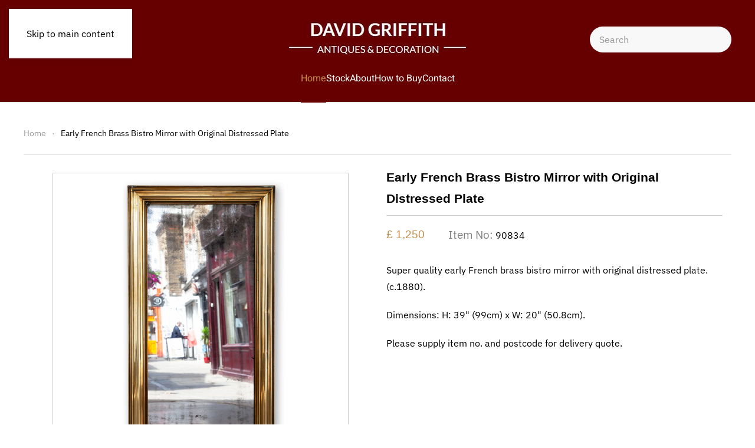

--- FILE ---
content_type: text/html; charset=utf-8
request_url: https://www.davidgriffithantiques.com/component/hikashop/product/241-early-french-brass-bistro-mirror-with-original-distressed-plate.html?Itemid=229
body_size: 10739
content:
<!DOCTYPE html>
<html lang="en-gb" dir="ltr">
    <head>
        <meta name="viewport" content="width=device-width, initial-scale=1">
        <link rel="icon" href="/images/favicon.png" sizes="any">
                <link rel="apple-touch-icon" href="/images/apple-touch-icon.png">
        <meta charset="utf-8">
	<meta name="robots" content="max-snippet:-1, max-image-preview:large, max-video-preview:-1">
	<meta name="description" content="Super quality antique French brass bistro mirror with original distressed plate. (c.1880).">
	<meta name="generator" content="Joomla! - Open Source Content Management">
	<title>Early French Brass Bistro Mirror with Original Distressed Plate - David Griffith Antiques</title>
	<link href="https://www.davidgriffithantiques.com/stock/mirrors/product/241-early-french-brass-bistro-mirror-with-original-distressed-plate.html" rel="canonical">
	<link href="https://www.davidgriffithantiques.com/search-result.opensearch" rel="search" title="OpenSearch David Griffith Antiques" type="application/opensearchdescription+xml">
<link href="/media/vendor/joomla-custom-elements/css/joomla-alert.min.css?0.4.1" rel="stylesheet">
	<link href="/media/vendor/fontawesome-free/css/fontawesome.min.css?6.7.2" rel="stylesheet">
	<link href="/media/vendor/awesomplete/css/awesomplete.css?1.1.7" rel="stylesheet">
	<link href="/media/system/css/joomla-fontawesome.min.css?4.5.32" rel="preload" as="style" onload="this.onload=null;this.rel='stylesheet'">
	<link href="/templates/yootheme/css/theme.9.css?1764287332" rel="stylesheet">
	<link href="/media/com_hikashop/css/hikashop.css?v=611" rel="stylesheet">
	<link href="/media/com_hikashop/css/frontend_default.css?t=1764287370" rel="stylesheet">
	<link href="/media/com_hikashop/css/style_custom.css?t=1696753512" rel="stylesheet">
	<link href="https://cdn.hikashop.com/shadowbox/shadowbox.css" rel="stylesheet">
	<link href="/media/com_hikashop/css/notify-metro.css?v=611" rel="stylesheet">
	<style>
#hikashop_category_information_module_121 div.hikashop_subcontainer,
#hikashop_category_information_module_121 .hikashop_rtop *,#hikashop_category_information_module_121 .hikashop_rbottom * { background:#ffffff; }
#hikashop_category_information_module_121 div.hikashop_subcontainer,
#hikashop_category_information_module_121 div.hikashop_subcontainer span,
#hikashop_category_information_module_121 div.hikashop_container { text-align:center; }
#hikashop_category_information_module_121 div.hikashop_container { margin:10px 10px; }
#hikashop_category_information_module_121 .hikashop_subcontainer { -moz-border-radius: 5px; -webkit-border-radius: 5px; -khtml-border-radius: 5px; border-radius: 5px; }</style>
<script src="/media/vendor/awesomplete/js/awesomplete.min.js?1.1.7" defer></script>
	<script type="application/json" class="joomla-script-options new">{"joomla.jtext":{"JLIB_JS_AJAX_ERROR_OTHER":"An error has occurred while fetching the JSON data: HTTP %s status code.","JLIB_JS_AJAX_ERROR_PARSE":"A parse error has occurred while processing the following JSON data:<br><code style=\"color:inherit;white-space:pre-wrap;padding:0;margin:0;border:0;background:inherit;\">%s<\/code>","ERROR":"Error","MESSAGE":"Message","NOTICE":"Notice","WARNING":"Warning","JCLOSE":"Close","JOK":"OK","JOPEN":"Open"},"finder-search":{"url":"\/component\/finder\/?task=suggestions.suggest&amp;format=json&amp;tmpl=component&amp;Itemid=101"},"system.paths":{"root":"","rootFull":"https:\/\/www.davidgriffithantiques.com\/","base":"","baseFull":"https:\/\/www.davidgriffithantiques.com\/"},"csrf.token":"4d24035a2e8305ccd8704199010e923a"}</script>
	<script src="/media/system/js/core.min.js?a3d8f8"></script>
	<script src="/media/vendor/webcomponentsjs/js/webcomponents-bundle.min.js?2.8.0" nomodule defer></script>
	<script src="/media/com_finder/js/finder.min.js?755761" type="module"></script>
	<script src="/media/system/js/joomla-hidden-mail.min.js?80d9c7" type="module"></script>
	<script src="/media/system/js/messages.min.js?9a4811" type="module"></script>
	<script src="/media/vendor/jquery/js/jquery.min.js?3.7.1"></script>
	<script src="/media/legacy/js/jquery-noconflict.min.js?504da4"></script>
	<script src="/templates/yootheme/packages/theme-analytics/app/analytics.min.js?4.5.32" defer></script>
	<script src="/templates/yootheme/packages/theme-cookie/app/cookie.min.js?4.5.32" defer></script>
	<script src="/templates/yootheme/vendor/assets/uikit/dist/js/uikit.min.js?4.5.32"></script>
	<script src="/templates/yootheme/vendor/assets/uikit/dist/js/uikit-icons-design-escapes.min.js?4.5.32"></script>
	<script src="/templates/yootheme/js/theme.js?4.5.32"></script>
	<script src="/media/com_hikashop/js/hikashop.js?v=611"></script>
	<script src="https://cdn.hikashop.com/shadowbox/shadowbox.js"></script>
	<script src="/media/com_hikashop/js/notify.min.js?v=611"></script>
	<script src="/plugins/hikashop/cartnotify/media/notify.js"></script>
	<script>(window.$load ||= []).push(function(c,n) {try {window.dataLayer = window.dataLayer || [];
  function gtag(){dataLayer.push(arguments);}
  gtag('js', new Date());

  gtag('config', 'G-ZLZC2GV9RK');
} catch (e) {console.error(e)} n()});
</script>
	<script>window.yootheme ||= {}; var $theme = yootheme.theme = {"google_analytics":"G-ZLZC2GV9RK","google_analytics_anonymize":"1","cookie":{"mode":"consent","template":"<div class=\"tm-cookie-banner uk-notification uk-notification-bottom-right\">\n        <div class=\"uk-notification-message uk-panel\">\n\n            By using this website, you agree to the use of cookies as described in our Privacy Policy.\n            \n                        <p class=\"uk-margin-small-top\">\n\n                                <button type=\"button\" class=\"js-accept uk-button uk-button-default\" data-uk-toggle=\"target: !.uk-notification; animation: uk-animation-fade\">I'm OK With That<\/button>\n                \n                                <button type=\"button\" class=\"js-reject uk-button uk-button-default uk-margin-small-left\" data-uk-toggle=\"target: !.uk-notification; animation: uk-animation-fade\">No, Thanks<\/button>\n                \n            <\/p>\n            \n        <\/div>\n    <\/div>","position":"bottom"},"i18n":{"close":{"label":"Close"},"totop":{"label":"Back to top"},"marker":{"label":"Open"},"navbarToggleIcon":{"label":"Open Menu"},"paginationPrevious":{"label":"Previous page"},"paginationNext":{"label":"Next Page"},"searchIcon":{"toggle":"Open Search","submit":"Submit Search"},"slider":{"next":"Next slide","previous":"Previous slide","slideX":"Slide %s","slideLabel":"%s of %s"},"slideshow":{"next":"Next slide","previous":"Previous slide","slideX":"Slide %s","slideLabel":"%s of %s"},"lightboxPanel":{"next":"Next slide","previous":"Previous slide","slideLabel":"%s of %s","close":"Close"}}};</script>
	
	<script>
if(!window.localPage) window.localPage = {};
window.localPage.cartRedirect = function(cid,pid,resp){window.location="/stock/latest-additions/checkout.html";};
window.localPage.wishlistRedirect = function(cid,pid,resp){window.location="/component/hikashop/product/listing.html";};
</script>
	<script>
try{ Shadowbox.init(); }catch(e){ console.log("Shadowbox not loaded"); }
</script>
	<script>
(function(){window.Oby.registerAjax("hkContentChanged",function(){Shadowbox.clearCache();Shadowbox.setup();});})();
</script>
	<script>
jQuery.notify.defaults({"arrowShow":false,"globalPosition":"top right","elementPosition":"top right","clickToHide":true,"autoHideDelay":5000,"autoHide":true});
window.cartNotifyParams = {"reference":"global","img_url":"\/media\/com_hikashop\/images\/icons\/icon-32-newproduct.png","redirect_url":"","redirect_delay":4000,"hide_delay":5000,"title":"Product added to the cart","text":"Product successfully added to the cart","wishlist_title":"Product added to the wishlist","wishlist_text":"Product successfully added to the wishlist","list_title":"Products added to the cart","list_text":"Products successfully added to the cart","list_wishlist_title":"Products added to the wishlist","list_wishlist_text":"Products successfully added to the wishlist","err_title":"Product not added to the cart","err_text":"Product not added to the cart","err_wishlist_title":"Product not added to the wishlist","err_wishlist_text":"Product not added to the wishlist"};
</script>
	<!-- Start: Google Structured Data -->
<script type="application/ld+json" data-type="gsd">
{
    "@context": "https://schema.org",
    "@type": "Organization",
    "@id": "https://www.davidgriffithantiques.com/component/hikashop/product/241-early-french-brass-bistro-mirror-with-original-distressed-plate.html#organization",
    "name": "David Griffith Antiques",
    "description": "A wide selection of principally nineteenth and early twentieth century antiques supplying both trade and retail clients. UK based, established over 40 years.",
    "url": "https://www.davidgriffithantiques.com",
    "logo": "https://www.davidgriffithantiques.com/images/logo-gsd.png",
    "sameAs": [
        "https://www.instagram.com/david_griffith_antiques/"
    ]
}
</script>
<script type="application/ld+json" data-type="gsd">
{
    "@context": "https://schema.org",
    "@type": "Product",
    "productID": "90834",
    "name": "Early French Brass Bistro Mirror with Original Distressed Plate",
    "image": "https://www.davidgriffithantiques.com/images/com_hikashop/upload/david_griffith_90993.jpg",
    "description": "Super quality antique French brass bistro mirror with original distressed plate. (c.1880).",
    "sku": "90834",
    "mpn": "90834",
    "offers": {
        "@type": "Offer",
        "price": "1250.00",
        "priceCurrency": "GBP",
        "url": "https://www.davidgriffithantiques.com/component/hikashop/product/241-early-french-brass-bistro-mirror-with-original-distressed-plate.html",
        "itemCondition": "http://schema.org/UsedCondition",
        "availability": "https://schema.org/InStock"
    }
}
</script>
<!-- End: Google Structured Data -->

    </head>
    <body class="">

        <div class="uk-hidden-visually uk-notification uk-notification-top-left uk-width-auto">
            <div class="uk-notification-message">
                <a href="#tm-main" class="uk-link-reset">Skip to main content</a>
            </div>
        </div>

        
        
        <div class="tm-page">

                        


<header class="tm-header-mobile uk-hidden@m">


    
        <div class="uk-navbar-container">

            <div class="uk-container uk-container-expand">
                <nav class="uk-navbar" uk-navbar="{&quot;align&quot;:&quot;center&quot;,&quot;container&quot;:&quot;.tm-header-mobile&quot;,&quot;boundary&quot;:&quot;.tm-header-mobile .uk-navbar-container&quot;,&quot;target-x&quot;:&quot;.tm-header-mobile .uk-navbar&quot;,&quot;target-y&quot;:&quot;.tm-header-mobile .uk-navbar-container&quot;,&quot;dropbar&quot;:true,&quot;dropbar-anchor&quot;:&quot;.tm-header-mobile .uk-navbar-container&quot;,&quot;dropbar-transparent-mode&quot;:&quot;remove&quot;}">

                                        <div class="uk-navbar-left ">

                        
                                                    

    <a class="uk-navbar-toggle" id="module-tm-4" href="#search-tm-4-search" uk-search-icon uk-toggle></a>

    <div uk-modal id="search-tm-4-search" class="uk-modal">
        <div class="uk-modal-dialog uk-modal-body">

            
            
                <form id="search-tm-4" action="/search-result.html" method="get" role="search" class="uk-search js-finder-searchform uk-width-1-1 uk-search-medium"><span uk-search-icon></span><input name="q" class="js-finder-search-query uk-search-input" placeholder="Search" required aria-label="Search" type="search" autofocus></form>
                
            
        </div>
    </div>


                        
                        
                    </div>
                    
                                        <div class="uk-navbar-center">

                                                    <a href="https://www.davidgriffithantiques.com/" aria-label="Back to home" class="uk-logo uk-navbar-item">
    <picture>
<source type="image/webp" srcset="/templates/yootheme/cache/86/logo-8683a454.webp 220w, /templates/yootheme/cache/6f/logo-6fcca614.webp 300w" sizes="(min-width: 220px) 220px">
<img alt="David Griffith Antiques" loading="eager" src="/templates/yootheme/cache/ad/logo-ad90a386.png" width="220" height="68">
</picture></a>
                        
                        
                    </div>
                    
                                        <div class="uk-navbar-right">

                        
                                                    
<div class="uk-navbar-item uk-visible@s" id="module-128">

    
    <div class="hikashop_currency_module " id="hikashop_currency_module_128">
	<form action="/component/hikashop/currency/update.html" method="post" name="hikashop_currency_form_128">
		<input type="hidden" name="return_url" value="https%3A%2F%2Fwww.davidgriffithantiques.com%2Fcomponent%2Fhikashop%2Fproduct%2F241-early-french-brass-bistro-mirror-with-original-distressed-plate.html%3FItemid%3D229" />
		<select id="hikashopcurrency" name="hikashopcurrency" class="custom-select hikashopcurrency" onchange="this.form.submit();">
	<option value="1">&euro; EUR</option>
	<option value="2">$ USD</option>
	<option value="4" selected="selected">&pound; GBP</option>
</select>
	</form>
</div>

</div>
<a uk-toggle href="#tm-dialog-mobile" class="uk-navbar-toggle uk-navbar-toggle-animate">

        
        <div uk-navbar-toggle-icon></div>

        
    </a>
                        
                    </div>
                    
                </nav>
            </div>

        </div>

    



    
    
        <div id="tm-dialog-mobile" class="uk-dropbar uk-dropbar-top" uk-drop="{&quot;clsDrop&quot;:&quot;uk-dropbar&quot;,&quot;flip&quot;:&quot;false&quot;,&quot;container&quot;:&quot;.tm-header-mobile&quot;,&quot;target-y&quot;:&quot;.tm-header-mobile .uk-navbar-container&quot;,&quot;mode&quot;:&quot;click&quot;,&quot;target-x&quot;:&quot;.tm-header-mobile .uk-navbar-container&quot;,&quot;stretch&quot;:true,&quot;pos&quot;:&quot;bottom-left&quot;,&quot;bgScroll&quot;:&quot;false&quot;,&quot;animation&quot;:&quot;reveal-top&quot;,&quot;animateOut&quot;:true,&quot;duration&quot;:300,&quot;toggle&quot;:&quot;false&quot;}">

        <div class="tm-height-min-1-1 uk-flex uk-flex-column">

            
                        <div class="uk-margin-auto-bottom uk-text-center">
                
<div class="uk-panel" id="module-menu-dialog-mobile">

    
    
<ul class="uk-nav uk-nav-primary uk-nav- uk-nav-divider uk-nav-accordion uk-nav-center" uk-nav="targets: &gt; .js-accordion">
    
	<li class="item-232 uk-active"><a href="/">Home</a></li>
	<li class="item-230"><a href="/stock/latest-additions.html">Latest Additions</a></li>
	<li class="item-227 js-accordion uk-parent"><a href>Stock <span uk-nav-parent-icon></span></a>
	<ul class="uk-nav-sub">

		<li class="item-264"><a href="/stock-mobile/all-stock-mobile.html">All Stock</a></li>
		<li class="item-229"><a href="/stock/brassware-inc-hook-racks-and-umbrella-stands.html">Brassware inc. Hook Racks &amp; Umbrella Stands</a></li>
		<li class="item-231"><a href="/stock/bar-carts-drinks-trollies-and-bar-accessories.html">Bar Carts Drinks Trollies &amp; Bar Accessories</a></li>
		<li class="item-265"><a href="/stock/lighting.html">Lighting</a></li>
		<li class="item-266"><a href="/stock/luggage.html">Luggage</a></li>
		<li class="item-267"><a href="/stock/mirrors.html">Mirrors</a></li>
		<li class="item-268"><a href="/stock/miscellaneous.html">Miscellaneous</a></li>
		<li class="item-269"><a href="/stock/models-and-figurines.html">Models &amp; Figurines</a></li>
		<li class="item-270"><a href="/stock/shop-fittings-display-items-and-advertising-material.html">Shop Fittings, Display Items &amp; Advertising Material</a></li>
		<li class="item-272"><a href="/stock/signs-and-pictures.html">Signs &amp; Pictures</a></li></ul></li>
	<li class="item-241 js-accordion uk-parent"><a href>Furniture <span uk-nav-parent-icon></span></a>
	<ul class="uk-nav-sub">

		<li class="item-243"><a href="/furniture-mobile/all-furniture-mobile.html">All Furniture</a></li>
		<li class="item-263"><a href="/stock/furniture/benches.html">Benches</a></li>
		<li class="item-242"><a href="/stock/furniture/boxes-and-trunks.html">Boxes &amp; Trunks</a></li>
		<li class="item-258"><a href="/stock/furniture/campaign-and-travelling-furniture.html">Campaign &amp; Travelling Furniture</a></li>
		<li class="item-259"><a href="/stock/furniture/desks-and-writing-tables.html">Desks &amp; Writing Tables</a></li>
		<li class="item-260"><a href="/stock/furniture/hall-furniture-and-accessories.html">Hall Furniture &amp; Accessories</a></li>
		<li class="item-261"><a href="/stock/furniture/library-and-club-room-furniture.html">Library &amp; Club Room Furniture</a></li>
		<li class="item-271"><a href="/stock/seating.html">Seating</a></li>
		<li class="item-262"><a href="/stock/furniture/tables.html">Tables</a></li></ul></li>
	<li class="item-162"><a href="/about.html">About</a></li>
	<li class="item-273"><a href="/how-to-buy.html">How to Buy</a></li>
	<li class="item-274"><a href="/contact.html">Contact</a></li></ul>

</div>

            </div>
            
            
        </div>

    </div>
    

</header>




<header class="tm-header uk-visible@m">





        <div class="tm-headerbar-default tm-headerbar tm-headerbar-top">
        <div class="uk-container uk-container-expand">
            <div class="uk-position-relative uk-flex uk-flex-center uk-flex-middle">

                                <div class="uk-position-center-left uk-position-z-index-high">
                    
<div class="uk-panel uk-visible@s" id="module-127">

    
    <div class="hikashop_currency_module " id="hikashop_currency_module_127">
	<form action="/component/hikashop/currency/update.html" method="post" name="hikashop_currency_form_127">
		<input type="hidden" name="return_url" value="https%3A%2F%2Fwww.davidgriffithantiques.com%2Fcomponent%2Fhikashop%2Fproduct%2F241-early-french-brass-bistro-mirror-with-original-distressed-plate.html%3FItemid%3D229" />
		<select id="hikashopcurrency" name="hikashopcurrency" class="custom-select hikashopcurrency" onchange="this.form.submit();">
	<option value="1">&euro; EUR</option>
	<option value="2">$ USD</option>
	<option value="4" selected="selected">&pound; GBP</option>
</select>
	</form>
</div>

</div>

                </div>
                
                                <a href="https://www.davidgriffithantiques.com/" aria-label="Back to home" class="uk-logo">
    <picture>
<source type="image/webp" srcset="/templates/yootheme/cache/80/logo-806d8454.webp 300w" sizes="(min-width: 300px) 300px">
<img alt="David Griffith Antiques" loading="eager" src="/templates/yootheme/cache/ab/logo-ab7e8386.png" width="300" height="93">
</picture></a>
                
                                <div class="uk-position-center-right uk-position-z-index-high">
                    
<div class="uk-panel" id="module-tm-3">

    
    

    <form id="search-tm-3" action="/search-result.html" method="get" role="search" class="uk-search js-finder-searchform uk-search-navbar"><span uk-search-icon></span><input name="q" class="js-finder-search-query uk-search-input" placeholder="Search" required aria-label="Search" type="search"></form>
    

</div>

                </div>
                
            </div>
        </div>
    </div>
    
    
                <div uk-sticky media="@m" cls-active="uk-navbar-sticky" sel-target=".uk-navbar-container">
        
            <div class="uk-navbar-container">

                <div class="uk-container uk-container-expand">
                    <nav class="uk-navbar" uk-navbar="{&quot;align&quot;:&quot;center&quot;,&quot;container&quot;:&quot;.tm-header &gt; [uk-sticky]&quot;,&quot;boundary&quot;:&quot;.tm-header .uk-navbar-container&quot;,&quot;target-x&quot;:&quot;.tm-header .uk-navbar&quot;,&quot;target-y&quot;:&quot;.tm-header .uk-navbar-container&quot;,&quot;dropbar&quot;:true,&quot;dropbar-anchor&quot;:&quot;.tm-header .uk-navbar-container&quot;,&quot;dropbar-transparent-mode&quot;:&quot;remove&quot;}">

                        <div class="uk-navbar-center">
                            
<ul class="uk-navbar-nav">
    
	<li class="item-101 uk-active"><a href="/">Home</a></li>
	<li class="item-225"><a href="/stock.html">Stock</a></li>
	<li class="item-110"><a href="/about.html">About</a></li>
	<li class="item-119"><a href="/how-to-buy.html">How to Buy</a></li>
	<li class="item-234"><a href="/contact.html">Contact</a></li></ul>

                        </div>

                    </nav>
                </div>

            </div>

                </div>
        
    





</header>

            
            

            <main id="tm-main"  class="tm-main uk-section uk-section-default" uk-height-viewport="expand: true">

                                <div class="uk-container">

                    
                                                            

<nav class="uk-margin-medium-bottom" aria-label="Breadcrumb">
    <ul class="uk-breadcrumb">
    
            <li>            <a href="/"><span>Home</span></a>
            </li>    
            <li>            <span aria-current="page">Early French Brass Bistro Mirror with Original Distressed Plate</span>            </li>    
    </ul>
</nav>
                            
                
                <div id="system-message-container" aria-live="polite"></div>

                <div  id="hikashop_product_90834_page" class="hikashop_product_page hikashop_product_of_category_2 hikashop_product_of_category_18 hikashop_product_show_default">
	<div class='clear_both'></div>
<script type="text/javascript">
function hikashop_product_form_check() {
	var d = document, el = d.getElementById('hikashop_product_quantity_main');
	if(!el)
		return true;
	var inputs = el.getElementsByTagName('input');
	if(inputs && inputs.length > 0)
		return true;
	var links = el.getElementsByTagName('a');
	if(links && links.length > 0)
		return true;
	return false;
}
</script>
	<form action="/component/hikashop/product/updatecart.html" method="post" name="hikashop_product_form" onsubmit="return hikashop_product_form_check();" enctype="multipart/form-data">
<div id="hikashop_product_top_part" class="hikashop_product_top_part">
<!-- TOP BEGIN EXTRA DATA -->
<!-- EO TOP BEGIN EXTRA DATA -->
	<h1>
<!-- POSITION 1 -->
		<meta  content="90834">
		<meta itemprop="productID" content="90834">
	</h1>
<!-- SOCIAL NETWORKS -->
<!-- EO SOCIAL NETWORKS -->
<!-- TOP END EXTRA DATA -->
<!-- EO TOP END EXTRA DATA -->
</div>

<div class="hk-row-fluid">
	<div id="hikashop_product_left_part" class="hikashop_product_left_part hkc-md-6">
<!-- LEFT BEGIN EXTRA DATA -->
<!-- EO LEFT BEGIN EXTRA DATA -->
<!-- IMAGE -->
<div id="hikashop_product_image_main" class="hikashop_global_image_div" style="">
<!-- MAIN IMAGE -->
	<div id="hikashop_main_image_div" class="hikashop_main_image_div">
		<div class="hikashop_product_main_image_thumb hikashop_img_mode_classic" id="hikashop_image_main_thumb_div"  style="height:520px;" >
<a id="hikashop_main_image_prev_0" class="hikashop_slide_prev hikashop_slide_prev_active" onclick="onMouseOverTrigger(2); return false;"><i class="fas fa-chevron-left"></i></a><a id="hikashop_main_image_prev_1" class="hikashop_slide_prev " onclick="onMouseOverTrigger(0); return false;"><i class="fas fa-chevron-left"></i></a><a id="hikashop_main_image_prev_2" class="hikashop_slide_prev " onclick="onMouseOverTrigger(1); return false;"><i class="fas fa-chevron-left"></i></a>			<div style="text-align:center;clear:both;" class="hikashop_product_main_image">
				<div style="position:relative;text-align:center;clear:both;margin: auto;" class="hikashop_product_main_image_subdiv">
<a title="Antique French Brass Bistro Mirror with Original Distressed Plate" onclick="return window.localPage.openImage('hikashop_main_image', '', event);" rel="shadowbox" href="/images/com_hikashop/upload/david_griffith_90993.jpg"><img id="hikashop_main_image" style="margin-top:10px;margin-bottom:10px;display:inline-block;vertical-align:middle" title="Antique French Brass Bistro Mirror with Original Distressed Plate" alt="Antique French Brass Bistro Mirror with Original Distressed Plate" src="/images/com_hikashop/upload/thumbnails/500x500f/david_griffith_90993.jpg"/></a>	
				</div>
			</div>
<a id="hikashop_main_image_next_0" class="hikashop_slide_next hikashop_slide_next_active" onclick="onMouseOverTrigger(1); return false;"><i class="fas fa-chevron-right"></i></a><a id="hikashop_main_image_next_1" class="hikashop_slide_next " onclick="onMouseOverTrigger(2); return false;"><i class="fas fa-chevron-right"></i></a><a id="hikashop_main_image_next_2" class="hikashop_slide_next " onclick="onMouseOverTrigger(0); return false;"><i class="fas fa-chevron-right"></i></a>		</div>
		<meta itemprop="image" content="https://www.davidgriffithantiques.com/images/com_hikashop/upload/david_griffith_90993.jpg"/>
	</div>
<!-- EO MAIN IMAGE -->
<!-- THUMBNAILS -->
	<div id="hikashop_small_image_div" class="hikashop_small_image_div">
<a class="hikashop_thumbnail_0 hikashop_active_thumbnail" title="Antique French Brass Bistro Mirror with Original Distressed Plate" onmouseover="return window.localPage.changeImage(this, 'hikashop_main_image', '/images/com_hikashop/upload/thumbnails/500x500f/david_griffith_90993.jpg', 500, 500, 'Antique French Brass Bistro Mirror with Original Distressed Plate', 'Antique French Brass Bistro Mirror with Original Distressed Plate', 0);" rel="shadowbox[hikashop_main_image]" id="hikashop_first_thumbnail" href="/images/com_hikashop/upload/david_griffith_90993.jpg"><img class="hikashop_child_image hikashop_child_image_active" title="Antique French Brass Bistro Mirror with Original Distressed Plate" alt="Antique French Brass Bistro Mirror with Original Distressed Plate" src="/images/com_hikashop/upload/thumbnails/500x500f/david_griffith_90993.jpg"/></a><a class="hikashop_thumbnail_1" title="Antique French Brass Bistro Mirror with Original Distressed Plate" onmouseover="return window.localPage.changeImage(this, 'hikashop_main_image', '/images/com_hikashop/upload/thumbnails/500x500f/david_griffith_90839.jpg', 500, 500, 'Antique French Brass Bistro Mirror with Original Distressed Plate', 'Antique French Brass Bistro Mirror with Original Distressed Plate', 1);" rel="shadowbox[hikashop_main_image]" href="/images/com_hikashop/upload/david_griffith_90839.jpg"><img class="hikashop_child_image" title="Antique French Brass Bistro Mirror with Original Distressed Plate" alt="Antique French Brass Bistro Mirror with Original Distressed Plate" src="/images/com_hikashop/upload/thumbnails/500x500f/david_griffith_90839.jpg"/></a><a class="hikashop_thumbnail_2" title="Antique French Brass Bistro Mirror with Original Distressed Plate" onmouseover="return window.localPage.changeImage(this, 'hikashop_main_image', '/images/com_hikashop/upload/thumbnails/500x500f/david_griffith_90842.jpg', 500, 500, 'Antique French Brass Bistro Mirror with Original Distressed Plate', 'Antique French Brass Bistro Mirror with Original Distressed Plate', 2);" rel="shadowbox[hikashop_main_image]" href="/images/com_hikashop/upload/david_griffith_90842.jpg"><img class="hikashop_child_image" title="Antique French Brass Bistro Mirror with Original Distressed Plate" alt="Antique French Brass Bistro Mirror with Original Distressed Plate" src="/images/com_hikashop/upload/thumbnails/500x500f/david_griffith_90842.jpg"/></a>	</div>
<!-- EO THUMBNAILS -->
</div>
<script type="text/javascript">
if(!window.localPage)
	window.localPage = {};
if(!window.localPage.images)
	window.localPage.images = {};
window.localPage.changeImage = function(el, id, url, width, height, title, alt, ref) {
	var d = document, target = d.getElementById(id), w = window, o = window.Oby;
	if(!target) return false;
	target.src = url;
	if(width>0)
		target.width = width;
	if(height>0)
		target.height = height;
	target.title = title;
	target.alt = alt;

	var target_src = d.getElementById(id+'_src');
	if(target_src) {
		target_src.srcset = url;
	}
	var target_webp = d.getElementById(id+'_webp');
	if(el.firstChild.tagName == 'picture') {
		if(target_webp) {
			target_webp.srcset = url.substr(0, url.lastIndexOf(".")) + '.webp';
		}
	} else if(target_webp) {
		target_webp.remove();
	}

	var thumb_img = null, thumbs_div = d.getElementById('hikashop_small_image_div');
	if(thumbs_div) {
		thumbs_img = thumbs_div.getElementsByTagName('img');
		if(thumbs_img) {
			for(var i = thumbs_img.length - 1; i >= 0; i--) {
				o.removeClass(thumbs_img[i], 'hikashop_child_image_active');
			}
		}
	}
	thumb_img = el.getElementsByTagName('img');
	if(thumb_img) {
		for(var i = thumb_img.length - 1; i >= 0; i--) {
			o.addClass(thumb_img[i], 'hikashop_child_image_active');
		}
	}

	window.localPage.images[id] = el;

	var active_thumb = document.querySelector('.hikashop_active_thumbnail');

	var curr_prev = document.querySelector('.hikashop_slide_prev_active');
	var curr_next = document.querySelector('.hikashop_slide_next_active');
	var next_prev = document.querySelector('#'+id+'_prev_'+ref);
	var next_next = document.querySelector('#'+id+'_next_'+ref);

	if(curr_prev)
		curr_prev.classList.remove('hikashop_slide_prev_active');
	if(curr_next)
		curr_next.classList.remove('hikashop_slide_next_active');
	if(next_prev)
		next_prev.classList.add('hikashop_slide_prev_active');
	if(next_next)
		next_next.classList.add('hikashop_slide_next_active');

	active_thumb.classList.remove("hikashop_active_thumbnail");
	el.classList.add("hikashop_active_thumbnail");

	return false;
};
window.localPage.openImage = function(id, variant_name, e) {
	if(!variant_name) variant_name = '';
	if(!window.localPage.images[id])
		window.localPage.images[id] = document.getElementById('hikashop_first_thumbnail' + variant_name);

	e = e || window.event;
	e.stopPropagation();
	e.cancelBubble = true;
	window.Oby.cancelEvent(e);
	window.localPage.images[id].click();
	return false;
};
function onMouseOverTrigger(a) {
	var element = document.querySelector('.hikashop_thumbnail_'+a);
	element.onmouseover();
}


document.addEventListener('touchstart', handleTouchStart, false);
document.addEventListener('touchmove', handleTouchMove, false);

var xDown = null;
var yDown = null;

function getTouches(evt) {
	return evt.touches || evt.originalEvent.touches;
}
function handleTouchStart(evt) {
	const firstTouch = getTouches(evt)[0];
	xDown = firstTouch.clientX;
	yDown = firstTouch.clientY;
}
function handleTouchMove(evt) {
	if ( ! xDown || ! yDown ) {
		return;
	}
	var xUp = evt.touches[0].clientX;
	var yUp = evt.touches[0].clientY;
	var xDiff = xDown - xUp;
	var yDiff = yDown - yUp;
	if ( Math.abs( xDiff ) > Math.abs( yDiff ) ) {
		if ( xDiff > 0 ) {

			var next = document.querySelector('.hikashop_slide_next_active');
			if (next) {
				next.onclick();
			}
		} else {

			var prev = document.querySelector('.hikashop_slide_prev_active');
			if (prev) {
				prev.onclick();
			}
		}
	}

	xDown = null;
	yDown = null;
}
</script>
<!-- EO IMAGE -->
<!-- LEFT END EXTRA DATA -->
<!-- EO LEFT END EXTRA DATA -->
	</div>

	<div id="hikashop_product_right_part" class="hikashop_product_right_part hkc-md-6">
<!-- NAME -->
		<span id="hikashop_product_name_main" class="hikashop_product_name_main" >Early French Brass Bistro Mirror with Original Distressed Plate</span>
<!-- EO NAME -->
<!-- RIGHT BEGIN EXTRA DATA -->
<!-- EO RIGHT BEGIN EXTRA DATA -->
<!-- VOTE -->
		<div id="hikashop_product_vote_mini" class="hikashop_product_vote_mini"></div>
<!-- EO VOTE -->
<!-- PRICE -->
		<span id="hikashop_product_price_main" class="hikashop_product_price_main"  itemscope itemtype="https://schema.org/Offer">
			<meta itemprop="itemCondition" itemtype="https://schema.org/OfferItemCondition" content="https://schema.org/UsedCondition" />
	<span class="hikashop_product_price_full"><span class="hikashop_product_price hikashop_product_price_0">£ 1,250</span> <span class="hikashop_product_price_per_unit"></span></span>
	
			<meta itemprop="availability" content="https://schema.org/InStock" />
			
		</span>
<!-- EO PRICE -->
<!-- CODE -->
		<span id="hikashop_product_code_main" class="hikashop_product_code_main">90834</span>
<!-- EO CODE -->
<!-- RIGHT MIDDLE EXTRA DATA -->
<!-- EO RIGHT MIDDLE EXTRA DATA -->
<!-- DESCRIPTION -->
	<div id="hikashop_product_description_main" class="hikashop_product_description_main" ><p>Super quality early French brass bistro mirror with original distressed plate. (c.1880).</p>
<p>Dimensions: H: 39" (99cm) x W: 20" (50.8cm).</p>
<p>Please supply item no. and postcode for delivery quote.</p></div>
<!-- EO DESCRIPTION -->
<!-- DIMENSIONS -->
<!-- WEIGHT -->
<!-- EO WEIGHT -->
<!-- WIDTH -->
<!-- EO WIDTH -->
<!-- LENGTH -->
<!-- LENGTH -->
<!-- HEIGHT -->
<!-- EO HEIGHT -->
<!-- BRAND -->
<!-- EO BRAND -->
<!-- EO DIMENSIONS -->
		<br />
<!-- CHARACTERISTICS -->
		<br />
<!-- EO CHARACTERISTICS -->
<!-- OPTIONS -->
<!-- EO OPTIONS -->
<!-- CUSTOM ITEM FIELDS -->
<!-- EO CUSTOM ITEM FIELDS -->
<!-- PRICE WITH OPTIONS -->
		<span id="hikashop_product_price_with_options_main" class="hikashop_product_price_with_options_main">
		</span>
<!-- EO PRICE WITH OPTIONS -->
<!-- ADD TO CART BUTTON -->
		<div id="hikashop_product_quantity_main" class="hikashop_product_quantity_main"></div>
		<div id="hikashop_product_quantity_alt" class="hikashop_product_quantity_main_alt" style="display:none;">
			The add to cart button will appear once you select the values above		</div>
<!-- EO ADD TO CART BUTTON -->
<!-- CONTACT US BUTTON -->
		<div id="hikashop_product_contact_main" class="hikashop_product_contact_main">		</div>
<!-- EO CONTACT US BUTTON -->
<!-- CUSTOM PRODUCT FIELDS -->
<!-- EO CUSTOM PRODUCT FIELDS -->
<!-- TAGS -->
<div id="hikashop_product_tags_main" class="hikashop_product_tags"></div>
<!-- EO TAGS -->
<!-- RIGHT END EXTRA DATA -->
<!-- EO RIGHT END EXTRA DATA -->
<span id="hikashop_product_id_main" class="hikashop_product_id_main">
	<input type="hidden" name="product_id" value="241" />
</span>
</div>
</div>
<!-- END GRID -->
<div id="hikashop_product_bottom_part" class="hikashop_product_bottom_part">
<!-- BOTTOM BEGIN EXTRA DATA -->
<!-- EO BOTTOM BEGIN EXTRA DATA -->
<!-- MANUFACTURER URL -->
	<span id="hikashop_product_url_main" class="hikashop_product_url_main"></span>
<!-- EO MANUFACTURER URL -->
<!-- FILES -->
<div id="hikashop_product_files_main" class="hikashop_product_files_main">
</div>
<!-- EO FILES -->
<!-- BOTTOM MIDDLE EXTRA DATA -->
<!-- EO BOTTOM MIDDLE EXTRA DATA -->
<!-- BOTTOM END EXTRA DATA -->
<!-- EO BOTTOM END EXTRA DATA -->
</div>
		<input type="hidden" name="cart_type" id="type" value="cart"/>
		<input type="hidden" name="add" value="1"/>
		<input type="hidden" name="ctrl" value="product"/>
		<input type="hidden" name="task" value="updatecart"/>
		<input type="hidden" name="return_url" value="L2NvbXBvbmVudC9oaWthc2hvcC9jaGVja291dC5odG1sP0l0ZW1pZD0yMjk%3D"/>
	</form>
	<div class="hikashop_submodules" id="hikashop_submodules" style="clear:both">
<div id="hikashop_module_121" class="hikashop_module ">
<div id="hikashop_category_information_module_121" class="hikashop_category_information hikashop_products_listing_main hikashop_product_listing_2 hika_j4 filter_refresh_div" data-refresh-class="hikashop_checkout_loading" data-refresh-url="https://www.davidgriffithantiques.com/component/hikashop/product/241-early-french-brass-bistro-mirror-with-original-distressed-plate.html?Itemid=229&tmpl=raw&filter=1" data-use-url="1">
		<div class="hikashop_checkout_loading_elem"></div>
		<div class="hikashop_checkout_loading_spinner"></div>
<!-- BOTTOM EXTRA DATA -->
<!-- EO BOTTOM EXTRA DATA -->
	</div></div>
	</div>
	<div class="hikashop_external_comments" id="hikashop_external_comments" style="clear:both">
	</div>
</div>
<!--  HikaShop Component powered by http://www.hikashop.com -->
		<!-- version Starter : 6.1.1 [2511272042] -->

                
                        
                </div>
                
            </main>

            

                        <footer>
                <!-- Builder #footer --><style class="uk-margin-remove-adjacent">#footer\#0 .el-link{font-weight:normal;}</style>
<div class="uk-section-primary uk-section uk-section-small">
    
        
        
        
            
                                <div class="uk-container">                
                    <div class="uk-grid tm-grid-expand uk-grid-margin" uk-grid>
<div class="uk-width-expand@m">
    
        
            
            
            
                
                    
<div class="uk-margin-small uk-text-left" uk-scrollspy="target: [uk-scrollspy-class];">
        <a class="el-link" href="/index.php"><picture>
<source type="image/webp" srcset="/templates/yootheme/cache/25/logo-252ed2c9.webp 270w, /templates/yootheme/cache/67/logo-67151d25.webp 299w" sizes="(min-width: 270px) 270px">
<img src="/templates/yootheme/cache/4d/logo-4dd87236.png" width="270" height="84" class="el-image" alt="David Griffith Antiques" loading="lazy">
</picture></a>    
    
</div><div class="uk-panel uk-text-emphasis uk-margin-small uk-margin-remove-bottom uk-width-medium@m uk-text-left"><p>17 Camden Passage, Islington,<br />London, N1 8EA</p>
<p>Opening Hours<br />Wednesday: 9.30 - 4.30.<br />Saturday: 9.30 - 4.30.<br />Or by appointment.</p></div>
<div class="uk-margin-small">
    
    
        
        
<a class="el-content uk-flex-inline uk-flex-center uk-flex-middle" aria-label="Call landline" href="tel:02072261126">
        <span class="uk-margin-small-right" uk-icon="receiver"></span>    
        020 7226 1126    
    
</a>


        
    
    
</div>

<div class="uk-margin-small">
    
    
        
        
<a class="el-content uk-flex-inline uk-flex-center uk-flex-middle" aria-label="Call mobile number" href="tel:07976800062">
        <span class="uk-margin-small-right" uk-icon="phone"></span>    
        07976 800062    
    
</a>


        
    
    
</div>

<div class="uk-margin-small">
    
    
        
        
<a class="el-content uk-flex-inline uk-flex-center uk-flex-middle" aria-label="Email us" href="mailto:info@davidgriffithantiques.com">
        <span class="uk-margin-small-right" uk-icon="mail"></span>    
        <joomla-hidden-mail  is-link="1" is-email="1" first="aW5mbw==" last="ZGF2aWRncmlmZml0aGFudGlxdWVzLmNvbQ==" text="aW5mb0BkYXZpZGdyaWZmaXRoYW50aXF1ZXMuY29t" base="" >This email address is being protected from spambots. You need JavaScript enabled to view it.</joomla-hidden-mail>    
    
</a>


        
    
    
</div>

                
            
        
    
</div>
<div class="uk-width-large@m">
    
        
            
            
            
                
                    
<h3 class="uk-h6 uk-text-primary uk-margin-small uk-text-left">        Discover    </h3>
<ul class="uk-list uk-text-left">
    
    
                <li class="el-item">            <div class="el-content uk-panel"><a href="/" class="el-link uk-margin-remove-last-child"><p>Home</p></a></div>        </li>                <li class="el-item">            <div class="el-content uk-panel"><a href="/stock.html" class="el-link uk-margin-remove-last-child"><p>Stock</p></a></div>        </li>                <li class="el-item">            <div class="el-content uk-panel"><a href="/about.html" class="el-link uk-margin-remove-last-child"><p>About</p></a></div>        </li>                <li class="el-item">            <div class="el-content uk-panel"><a href="/how-to-buy.html" class="el-link uk-margin-remove-last-child"><p>How to Buy</p></a></div>        </li>                <li class="el-item">            <div class="el-content uk-panel"><a href="/contact.html" class="el-link uk-margin-remove-last-child"><p>Contact</p></a></div>        </li>                <li class="el-item">            <div class="el-content uk-panel"><a href="/stock/in-the-pipeline.html" class="el-link uk-margin-remove-last-child"><p>In the Pipeline</p></a></div>        </li>        
    
    
</ul>
<div class="uk-margin-remove-vertical uk-text-left@m uk-text-center" uk-scrollspy="target: [uk-scrollspy-class];">    <ul class="uk-child-width-auto uk-grid-small uk-flex-inline uk-flex-middle" uk-grid>
            <li class="el-item">
<a class="el-link uk-icon-link" href="https://twitter.com/DGAntiques" target="_blank" rel="noreferrer"><span uk-icon="icon: twitter; width: 16; height: 16;"></span></a></li>
            <li class="el-item">
<a class="el-link uk-icon-link" href="https://www.instagram.com/david_griffith_antiques/" target="_blank" rel="noreferrer"><span uk-icon="icon: instagram; width: 16; height: 16;"></span></a></li>
    
    </ul></div>
                
            
        
    
</div>
<div class="uk-width-expand@m">
    
        
            
            
            
                
                    
                
            
        
    
</div></div>
                                </div>                
            
        
    
</div>
<div class="uk-section-primary uk-section uk-section-xsmall">
    
        
        
        
            
                                <div class="uk-container">                
                    <div class="uk-grid tm-grid-expand uk-child-width-1-1 uk-grid-margin">
<div class="uk-width-1-1">
    
        
            
            
            
                
                    
<div id="footer#0" class="uk-text-center">
    <ul class="uk-margin-remove-bottom uk-subnav  uk-subnav-divider uk-flex-center" uk-margin>        <li class="el-item ">
    <a class="el-link" href="/terms.html">Terms</a></li>
        <li class="el-item ">
    <a class="el-link" href="/privacy-policy.html">Privacy Policy</a></li>
        </ul>
</div>
                
            
        
    
</div></div>
                                </div>                
            
        
    
</div>
<div class="uk-section-primary uk-section uk-section-small uk-padding-remove-top">
    
        
        
        
            
                
                    <div class="uk-grid-margin uk-container uk-container-large"><div class="uk-grid tm-grid-expand uk-child-width-1-1">
<div class="uk-grid-item-match uk-flex-middle uk-width-1-1">
    
        
            
            
                        <div class="uk-panel uk-width-1-1">            
                
                    <div class="uk-panel uk-text-small uk-text-muted uk-margin uk-text-center@m uk-text-center"><p>©
<script>// <![CDATA[
 document.currentScript.insertAdjacentHTML('afterend', '<time datetime="' + new Date().toJSON() + '">' + new Intl.DateTimeFormat(document.documentElement.lang, {year: 'numeric'}).format() + '</time>');     
// ]]></script>
David Griffith Antiques. All rights reserved.</p></div>
                
                        </div>            
        
    
</div></div></div>
                
            
        
    
</div>
<div class="uk-section-default uk-section uk-padding-remove-top uk-padding-remove-bottom">
    
        
        
        
            
                                <div class="uk-container">                
                    <div class="uk-grid tm-grid-expand uk-child-width-1-1 uk-grid-margin">
<div class="uk-width-1-1">
    
        
            
            
            
                
                    <div><script async src="https://www.googletagmanager.com/gtag/js?id=G-ZLZC2GV9RK"></script></div>
                
            
        
    
</div></div>
                                </div>                
            
        
    
</div>            </footer>
            
        </div>

        
        

    </body>
</html>
